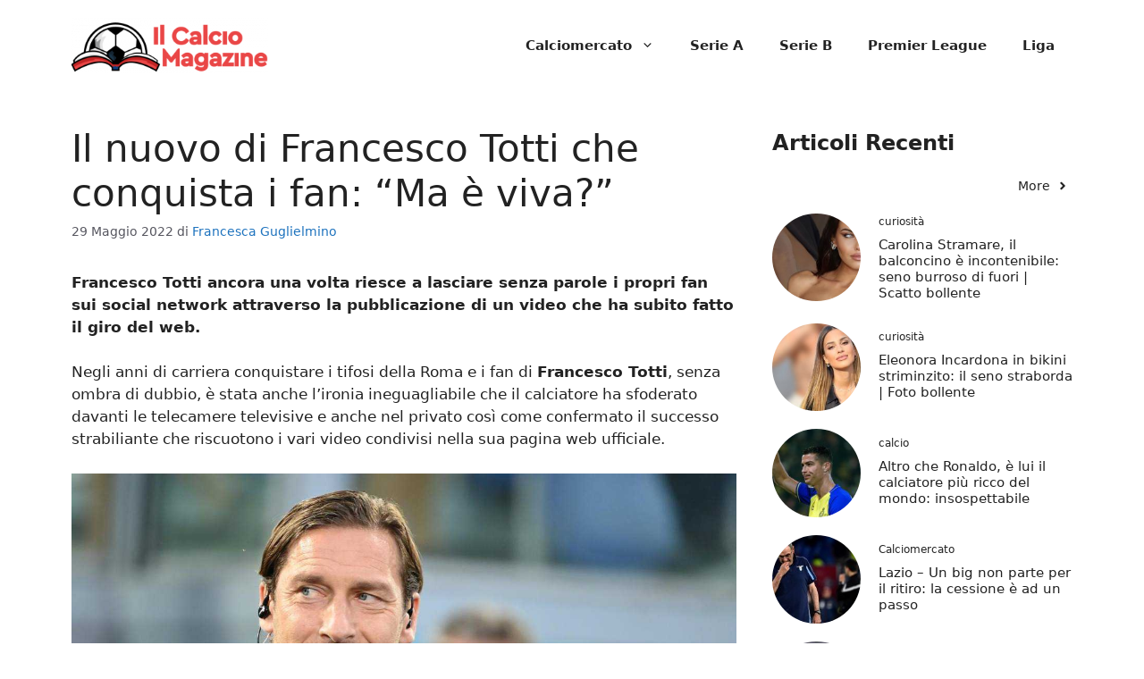

--- FILE ---
content_type: text/html; charset=UTF-8
request_url: https://www.ilcalciomagazine.it/curiosita/il-nuovo-di-francesco-totti-che-conquista-i-fan-ma-e-viva/
body_size: 11360
content:
<!DOCTYPE html><html lang="it-IT"><head><meta charset="UTF-8"> <script>function fvmuag(){if(navigator.userAgent.match(/x11.*fox\/54|oid\s4.*xus.*ome\/62|oobot|ighth|tmetr|eadles|ingdo/i))return!1;if(navigator.userAgent.match(/x11.*ome\/75\.0\.3770\.100/i)){var e=screen.width,t=screen.height;if("number"==typeof e&&"number"==typeof t&&862==t&&1367==e)return!1}return!0}</script><meta name='robots' content='index, follow, max-image-preview:large, max-snippet:-1, max-video-preview:-1' /> <script async src="https://www.googletagmanager.com/gtag/js?id=G-YVTZ76E16C"></script> <script>window.dataLayer = window.dataLayer || [];
    function gtag(){dataLayer.push(arguments);}
        gtag('js', new Date());
        gtag('config', 'G-YVTZ76E16C');</script> <meta name="viewport" content="width=device-width, initial-scale=1"><title>Il nuovo di Francesco Totti che conquista i fan: &quot;Ma è viva?&quot; - Il Calcio Magazine</title><meta name="description" content="Francesco Totti ancora una volta riesce a lasciare senza parole i propri fan sui social network attraverso la pubblicazione di un video che ha subito..." /><link rel="canonical" href="https://www.ilcalciomagazine.it/curiosita/il-nuovo-di-francesco-totti-che-conquista-i-fan-ma-e-viva/" /><meta property="og:locale" content="it_IT" /><meta property="og:type" content="article" /><meta property="og:title" content="Il nuovo di Francesco Totti che conquista i fan: &quot;Ma è viva?&quot; - Il Calcio Magazine" /><meta property="og:description" content="Francesco Totti ancora una volta riesce a lasciare senza parole i propri fan sui social network attraverso la pubblicazione di un video che ha subito..." /><meta property="og:url" content="https://www.ilcalciomagazine.it/curiosita/il-nuovo-di-francesco-totti-che-conquista-i-fan-ma-e-viva/" /><meta property="og:site_name" content="Il Calcio Magazine" /><meta property="article:published_time" content="2022-05-29T19:30:15+00:00" /><meta property="article:modified_time" content="2022-05-29T16:49:53+00:00" /><meta property="og:image" content="https://www.ilcalciomagazine.it/wp-content/uploads/2022/05/Francesco-Totti-video-è-viva-29052022-IlCalcioMagazine-2.jpg" /><meta property="og:image:width" content="1280" /><meta property="og:image:height" content="720" /><meta property="og:image:type" content="image/jpeg" /><meta name="author" content="Francesca Guglielmino" /><meta name="twitter:card" content="summary_large_image" /><meta name="twitter:label1" content="Scritto da" /><meta name="twitter:data1" content="Francesca Guglielmino" /><meta name="twitter:label2" content="Tempo di lettura stimato" /><meta name="twitter:data2" content="2 minuti" /> <script type="application/ld+json" class="yoast-schema-graph">{"@context":"https://schema.org","@graph":[{"@type":"Article","@id":"https://www.ilcalciomagazine.it/curiosita/il-nuovo-di-francesco-totti-che-conquista-i-fan-ma-e-viva/#article","isPartOf":{"@id":"https://www.ilcalciomagazine.it/curiosita/il-nuovo-di-francesco-totti-che-conquista-i-fan-ma-e-viva/"},"author":{"name":"Francesca Guglielmino","@id":"https://www.ilcalciomagazine.it/#/schema/person/34aa5bf7f99c7e07c65e5c3ce29f7806"},"headline":"Il nuovo di Francesco Totti che conquista i fan: &#8220;Ma è viva?&#8221;","datePublished":"2022-05-29T19:30:15+00:00","dateModified":"2022-05-29T16:49:53+00:00","mainEntityOfPage":{"@id":"https://www.ilcalciomagazine.it/curiosita/il-nuovo-di-francesco-totti-che-conquista-i-fan-ma-e-viva/"},"wordCount":335,"publisher":{"@id":"https://www.ilcalciomagazine.it/#organization"},"image":{"@id":"https://www.ilcalciomagazine.it/curiosita/il-nuovo-di-francesco-totti-che-conquista-i-fan-ma-e-viva/#primaryimage"},"thumbnailUrl":"https://www.ilcalciomagazine.it/wp-content/uploads/2022/05/Francesco-Totti-video-è-viva-29052022-IlCalcioMagazine-2.jpg","articleSection":["curiosità"],"inLanguage":"it-IT"},{"@type":"WebPage","@id":"https://www.ilcalciomagazine.it/curiosita/il-nuovo-di-francesco-totti-che-conquista-i-fan-ma-e-viva/","url":"https://www.ilcalciomagazine.it/curiosita/il-nuovo-di-francesco-totti-che-conquista-i-fan-ma-e-viva/","name":"Il nuovo di Francesco Totti che conquista i fan: \"Ma è viva?\" - Il Calcio Magazine","isPartOf":{"@id":"https://www.ilcalciomagazine.it/#website"},"primaryImageOfPage":{"@id":"https://www.ilcalciomagazine.it/curiosita/il-nuovo-di-francesco-totti-che-conquista-i-fan-ma-e-viva/#primaryimage"},"image":{"@id":"https://www.ilcalciomagazine.it/curiosita/il-nuovo-di-francesco-totti-che-conquista-i-fan-ma-e-viva/#primaryimage"},"thumbnailUrl":"https://www.ilcalciomagazine.it/wp-content/uploads/2022/05/Francesco-Totti-video-è-viva-29052022-IlCalcioMagazine-2.jpg","datePublished":"2022-05-29T19:30:15+00:00","dateModified":"2022-05-29T16:49:53+00:00","description":"Francesco Totti ancora una volta riesce a lasciare senza parole i propri fan sui social network attraverso la pubblicazione di un video che ha subito...","breadcrumb":{"@id":"https://www.ilcalciomagazine.it/curiosita/il-nuovo-di-francesco-totti-che-conquista-i-fan-ma-e-viva/#breadcrumb"},"inLanguage":"it-IT","potentialAction":[{"@type":"ReadAction","target":["https://www.ilcalciomagazine.it/curiosita/il-nuovo-di-francesco-totti-che-conquista-i-fan-ma-e-viva/"]}]},{"@type":"ImageObject","inLanguage":"it-IT","@id":"https://www.ilcalciomagazine.it/curiosita/il-nuovo-di-francesco-totti-che-conquista-i-fan-ma-e-viva/#primaryimage","url":"https://www.ilcalciomagazine.it/wp-content/uploads/2022/05/Francesco-Totti-video-è-viva-29052022-IlCalcioMagazine-2.jpg","contentUrl":"https://www.ilcalciomagazine.it/wp-content/uploads/2022/05/Francesco-Totti-video-è-viva-29052022-IlCalcioMagazine-2.jpg","width":1280,"height":720},{"@type":"BreadcrumbList","@id":"https://www.ilcalciomagazine.it/curiosita/il-nuovo-di-francesco-totti-che-conquista-i-fan-ma-e-viva/#breadcrumb","itemListElement":[{"@type":"ListItem","position":1,"name":"Home","item":"https://www.ilcalciomagazine.it/"},{"@type":"ListItem","position":2,"name":"Il nuovo di Francesco Totti che conquista i fan: &#8220;Ma è viva?&#8221;"}]},{"@type":"WebSite","@id":"https://www.ilcalciomagazine.it/#website","url":"https://www.ilcalciomagazine.it/","name":"Il Calcio Magazine","description":"Il sito web che parla di calcio","publisher":{"@id":"https://www.ilcalciomagazine.it/#organization"},"potentialAction":[{"@type":"SearchAction","target":{"@type":"EntryPoint","urlTemplate":"https://www.ilcalciomagazine.it/?s={search_term_string}"},"query-input":"required name=search_term_string"}],"inLanguage":"it-IT"},{"@type":"Organization","@id":"https://www.ilcalciomagazine.it/#organization","name":"IlCalcioMagazine","url":"https://www.ilcalciomagazine.it/","logo":{"@type":"ImageObject","inLanguage":"it-IT","@id":"https://www.ilcalciomagazine.it/#/schema/logo/image/","url":"http://www.ilcalciomagazine.it/wp-content/uploads/2021/11/magazine_720.png","contentUrl":"http://www.ilcalciomagazine.it/wp-content/uploads/2021/11/magazine_720.png","width":720,"height":202,"caption":"IlCalcioMagazine"},"image":{"@id":"https://www.ilcalciomagazine.it/#/schema/logo/image/"}},{"@type":"Person","@id":"https://www.ilcalciomagazine.it/#/schema/person/34aa5bf7f99c7e07c65e5c3ce29f7806","name":"Francesca Guglielmino","image":{"@type":"ImageObject","inLanguage":"it-IT","@id":"https://www.ilcalciomagazine.it/#/schema/person/image/","url":"https://secure.gravatar.com/avatar/80e280192e53f147385660c38445ba2e?s=96&d=mm&r=g","contentUrl":"https://secure.gravatar.com/avatar/80e280192e53f147385660c38445ba2e?s=96&d=mm&r=g","caption":"Francesca Guglielmino"},"url":"https://www.ilcalciomagazine.it/author/francesca-guglielmino/"}]}</script> <link rel="amphtml" href="https://www.ilcalciomagazine.it/curiosita/il-nuovo-di-francesco-totti-che-conquista-i-fan-ma-e-viva/amp/" /><meta name="generator" content="AMP for WP 1.0.92.1"/><style id='classic-theme-styles-inline-css'>/*! This file is auto-generated */ .wp-block-button__link{color:#fff;background-color:#32373c;border-radius:9999px;box-shadow:none;text-decoration:none;padding:calc(.667em + 2px) calc(1.333em + 2px);font-size:1.125em}.wp-block-file__button{background:#32373c;color:#fff;text-decoration:none}</style><style id='global-styles-inline-css'>body{--wp--preset--color--black: #000000;--wp--preset--color--cyan-bluish-gray: #abb8c3;--wp--preset--color--white: #ffffff;--wp--preset--color--pale-pink: #f78da7;--wp--preset--color--vivid-red: #cf2e2e;--wp--preset--color--luminous-vivid-orange: #ff6900;--wp--preset--color--luminous-vivid-amber: #fcb900;--wp--preset--color--light-green-cyan: #7bdcb5;--wp--preset--color--vivid-green-cyan: #00d084;--wp--preset--color--pale-cyan-blue: #8ed1fc;--wp--preset--color--vivid-cyan-blue: #0693e3;--wp--preset--color--vivid-purple: #9b51e0;--wp--preset--color--contrast: var(--contrast);--wp--preset--color--contrast-2: var(--contrast-2);--wp--preset--color--contrast-3: var(--contrast-3);--wp--preset--color--base: var(--base);--wp--preset--color--base-2: var(--base-2);--wp--preset--color--base-3: var(--base-3);--wp--preset--color--accent: var(--accent);--wp--preset--gradient--vivid-cyan-blue-to-vivid-purple: linear-gradient(135deg,rgba(6,147,227,1) 0%,rgb(155,81,224) 100%);--wp--preset--gradient--light-green-cyan-to-vivid-green-cyan: linear-gradient(135deg,rgb(122,220,180) 0%,rgb(0,208,130) 100%);--wp--preset--gradient--luminous-vivid-amber-to-luminous-vivid-orange: linear-gradient(135deg,rgba(252,185,0,1) 0%,rgba(255,105,0,1) 100%);--wp--preset--gradient--luminous-vivid-orange-to-vivid-red: linear-gradient(135deg,rgba(255,105,0,1) 0%,rgb(207,46,46) 100%);--wp--preset--gradient--very-light-gray-to-cyan-bluish-gray: linear-gradient(135deg,rgb(238,238,238) 0%,rgb(169,184,195) 100%);--wp--preset--gradient--cool-to-warm-spectrum: linear-gradient(135deg,rgb(74,234,220) 0%,rgb(151,120,209) 20%,rgb(207,42,186) 40%,rgb(238,44,130) 60%,rgb(251,105,98) 80%,rgb(254,248,76) 100%);--wp--preset--gradient--blush-light-purple: linear-gradient(135deg,rgb(255,206,236) 0%,rgb(152,150,240) 100%);--wp--preset--gradient--blush-bordeaux: linear-gradient(135deg,rgb(254,205,165) 0%,rgb(254,45,45) 50%,rgb(107,0,62) 100%);--wp--preset--gradient--luminous-dusk: linear-gradient(135deg,rgb(255,203,112) 0%,rgb(199,81,192) 50%,rgb(65,88,208) 100%);--wp--preset--gradient--pale-ocean: linear-gradient(135deg,rgb(255,245,203) 0%,rgb(182,227,212) 50%,rgb(51,167,181) 100%);--wp--preset--gradient--electric-grass: linear-gradient(135deg,rgb(202,248,128) 0%,rgb(113,206,126) 100%);--wp--preset--gradient--midnight: linear-gradient(135deg,rgb(2,3,129) 0%,rgb(40,116,252) 100%);--wp--preset--font-size--small: 13px;--wp--preset--font-size--medium: 20px;--wp--preset--font-size--large: 36px;--wp--preset--font-size--x-large: 42px;--wp--preset--spacing--20: 0.44rem;--wp--preset--spacing--30: 0.67rem;--wp--preset--spacing--40: 1rem;--wp--preset--spacing--50: 1.5rem;--wp--preset--spacing--60: 2.25rem;--wp--preset--spacing--70: 3.38rem;--wp--preset--spacing--80: 5.06rem;--wp--preset--shadow--natural: 6px 6px 9px rgba(0, 0, 0, 0.2);--wp--preset--shadow--deep: 12px 12px 50px rgba(0, 0, 0, 0.4);--wp--preset--shadow--sharp: 6px 6px 0px rgba(0, 0, 0, 0.2);--wp--preset--shadow--outlined: 6px 6px 0px -3px rgba(255, 255, 255, 1), 6px 6px rgba(0, 0, 0, 1);--wp--preset--shadow--crisp: 6px 6px 0px rgba(0, 0, 0, 1);}:where(.is-layout-flex){gap: 0.5em;}:where(.is-layout-grid){gap: 0.5em;}body .is-layout-flow > .alignleft{float: left;margin-inline-start: 0;margin-inline-end: 2em;}body .is-layout-flow > .alignright{float: right;margin-inline-start: 2em;margin-inline-end: 0;}body .is-layout-flow > .aligncenter{margin-left: auto !important;margin-right: auto !important;}body .is-layout-constrained > .alignleft{float: left;margin-inline-start: 0;margin-inline-end: 2em;}body .is-layout-constrained > .alignright{float: right;margin-inline-start: 2em;margin-inline-end: 0;}body .is-layout-constrained > .aligncenter{margin-left: auto !important;margin-right: auto !important;}body .is-layout-constrained > :where(:not(.alignleft):not(.alignright):not(.alignfull)){max-width: var(--wp--style--global--content-size);margin-left: auto !important;margin-right: auto !important;}body .is-layout-constrained > .alignwide{max-width: var(--wp--style--global--wide-size);}body .is-layout-flex{display: flex;}body .is-layout-flex{flex-wrap: wrap;align-items: center;}body .is-layout-flex > *{margin: 0;}body .is-layout-grid{display: grid;}body .is-layout-grid > *{margin: 0;}:where(.wp-block-columns.is-layout-flex){gap: 2em;}:where(.wp-block-columns.is-layout-grid){gap: 2em;}:where(.wp-block-post-template.is-layout-flex){gap: 1.25em;}:where(.wp-block-post-template.is-layout-grid){gap: 1.25em;}.has-black-color{color: var(--wp--preset--color--black) !important;}.has-cyan-bluish-gray-color{color: var(--wp--preset--color--cyan-bluish-gray) !important;}.has-white-color{color: var(--wp--preset--color--white) !important;}.has-pale-pink-color{color: var(--wp--preset--color--pale-pink) !important;}.has-vivid-red-color{color: var(--wp--preset--color--vivid-red) !important;}.has-luminous-vivid-orange-color{color: var(--wp--preset--color--luminous-vivid-orange) !important;}.has-luminous-vivid-amber-color{color: var(--wp--preset--color--luminous-vivid-amber) !important;}.has-light-green-cyan-color{color: var(--wp--preset--color--light-green-cyan) !important;}.has-vivid-green-cyan-color{color: var(--wp--preset--color--vivid-green-cyan) !important;}.has-pale-cyan-blue-color{color: var(--wp--preset--color--pale-cyan-blue) !important;}.has-vivid-cyan-blue-color{color: var(--wp--preset--color--vivid-cyan-blue) !important;}.has-vivid-purple-color{color: var(--wp--preset--color--vivid-purple) !important;}.has-black-background-color{background-color: var(--wp--preset--color--black) !important;}.has-cyan-bluish-gray-background-color{background-color: var(--wp--preset--color--cyan-bluish-gray) !important;}.has-white-background-color{background-color: var(--wp--preset--color--white) !important;}.has-pale-pink-background-color{background-color: var(--wp--preset--color--pale-pink) !important;}.has-vivid-red-background-color{background-color: var(--wp--preset--color--vivid-red) !important;}.has-luminous-vivid-orange-background-color{background-color: var(--wp--preset--color--luminous-vivid-orange) !important;}.has-luminous-vivid-amber-background-color{background-color: var(--wp--preset--color--luminous-vivid-amber) !important;}.has-light-green-cyan-background-color{background-color: var(--wp--preset--color--light-green-cyan) !important;}.has-vivid-green-cyan-background-color{background-color: var(--wp--preset--color--vivid-green-cyan) !important;}.has-pale-cyan-blue-background-color{background-color: var(--wp--preset--color--pale-cyan-blue) !important;}.has-vivid-cyan-blue-background-color{background-color: var(--wp--preset--color--vivid-cyan-blue) !important;}.has-vivid-purple-background-color{background-color: var(--wp--preset--color--vivid-purple) !important;}.has-black-border-color{border-color: var(--wp--preset--color--black) !important;}.has-cyan-bluish-gray-border-color{border-color: var(--wp--preset--color--cyan-bluish-gray) !important;}.has-white-border-color{border-color: var(--wp--preset--color--white) !important;}.has-pale-pink-border-color{border-color: var(--wp--preset--color--pale-pink) !important;}.has-vivid-red-border-color{border-color: var(--wp--preset--color--vivid-red) !important;}.has-luminous-vivid-orange-border-color{border-color: var(--wp--preset--color--luminous-vivid-orange) !important;}.has-luminous-vivid-amber-border-color{border-color: var(--wp--preset--color--luminous-vivid-amber) !important;}.has-light-green-cyan-border-color{border-color: var(--wp--preset--color--light-green-cyan) !important;}.has-vivid-green-cyan-border-color{border-color: var(--wp--preset--color--vivid-green-cyan) !important;}.has-pale-cyan-blue-border-color{border-color: var(--wp--preset--color--pale-cyan-blue) !important;}.has-vivid-cyan-blue-border-color{border-color: var(--wp--preset--color--vivid-cyan-blue) !important;}.has-vivid-purple-border-color{border-color: var(--wp--preset--color--vivid-purple) !important;}.has-vivid-cyan-blue-to-vivid-purple-gradient-background{background: var(--wp--preset--gradient--vivid-cyan-blue-to-vivid-purple) !important;}.has-light-green-cyan-to-vivid-green-cyan-gradient-background{background: var(--wp--preset--gradient--light-green-cyan-to-vivid-green-cyan) !important;}.has-luminous-vivid-amber-to-luminous-vivid-orange-gradient-background{background: var(--wp--preset--gradient--luminous-vivid-amber-to-luminous-vivid-orange) !important;}.has-luminous-vivid-orange-to-vivid-red-gradient-background{background: var(--wp--preset--gradient--luminous-vivid-orange-to-vivid-red) !important;}.has-very-light-gray-to-cyan-bluish-gray-gradient-background{background: var(--wp--preset--gradient--very-light-gray-to-cyan-bluish-gray) !important;}.has-cool-to-warm-spectrum-gradient-background{background: var(--wp--preset--gradient--cool-to-warm-spectrum) !important;}.has-blush-light-purple-gradient-background{background: var(--wp--preset--gradient--blush-light-purple) !important;}.has-blush-bordeaux-gradient-background{background: var(--wp--preset--gradient--blush-bordeaux) !important;}.has-luminous-dusk-gradient-background{background: var(--wp--preset--gradient--luminous-dusk) !important;}.has-pale-ocean-gradient-background{background: var(--wp--preset--gradient--pale-ocean) !important;}.has-electric-grass-gradient-background{background: var(--wp--preset--gradient--electric-grass) !important;}.has-midnight-gradient-background{background: var(--wp--preset--gradient--midnight) !important;}.has-small-font-size{font-size: var(--wp--preset--font-size--small) !important;}.has-medium-font-size{font-size: var(--wp--preset--font-size--medium) !important;}.has-large-font-size{font-size: var(--wp--preset--font-size--large) !important;}.has-x-large-font-size{font-size: var(--wp--preset--font-size--x-large) !important;} .wp-block-navigation a:where(:not(.wp-element-button)){color: inherit;} :where(.wp-block-post-template.is-layout-flex){gap: 1.25em;}:where(.wp-block-post-template.is-layout-grid){gap: 1.25em;} :where(.wp-block-columns.is-layout-flex){gap: 2em;}:where(.wp-block-columns.is-layout-grid){gap: 2em;} .wp-block-pullquote{font-size: 1.5em;line-height: 1.6;}</style><style id='generateblocks-inline-css'>.gb-container .wp-block-image img{vertical-align:middle;}.gb-container .gb-shape{position:absolute;overflow:hidden;pointer-events:none;line-height:0;}.gb-container .gb-shape svg{fill:currentColor;}.gb-container.gb-tabs__item:not(.gb-tabs__item-open){display:none;}.gb-container-d0a86651{color:var(--contrast);}.gb-container-d0a86651 > .gb-inside-container{max-width:1200px;margin-left:auto;margin-right:auto;}.gb-container-d0a86651 a{color:var(--contrast);}.gb-container-d0a86651 a:hover{color:var(--contrast);}.gb-grid-wrapper > .gb-grid-column-d0a86651 > .gb-container{display:flex;flex-direction:column;height:100%;}.gb-grid-wrapper > .gb-grid-column-847a4203{width:100%;}.gb-grid-wrapper > .gb-grid-column-847a4203 > .gb-container{display:flex;flex-direction:column;height:100%;}.gb-container-bcbc46ac{text-align:center;border-top:3px solid var(--accent-2);}.gb-grid-wrapper > .gb-grid-column-bcbc46ac{width:60%;flex-basis:calc(100% - 75px);}.gb-grid-wrapper > .gb-grid-column-bcbc46ac > .gb-container{display:flex;flex-direction:column;height:100%;}.gb-grid-wrapper > .gb-grid-column-4fc67d38{width:20%;flex-basis:75px;}.gb-grid-wrapper > .gb-grid-column-4fc67d38 > .gb-container{display:flex;flex-direction:column;height:100%;}.gb-grid-wrapper > .gb-grid-column-03919c55{width:100%;}.gb-grid-wrapper > .gb-grid-column-03919c55 > .gb-container{display:flex;flex-direction:column;height:100%;}.gb-grid-wrapper > .gb-grid-column-3ff058ae{width:33.33%;}.gb-grid-wrapper > .gb-grid-column-3ff058ae > .gb-container{display:flex;flex-direction:column;height:100%;}.gb-grid-wrapper > .gb-grid-column-c551a107{width:66.66%;}.gb-grid-wrapper > .gb-grid-column-c551a107 > .gb-container{justify-content:center;display:flex;flex-direction:column;height:100%;}.gb-grid-wrapper{display:flex;flex-wrap:wrap;}.gb-grid-column{box-sizing:border-box;}.gb-grid-wrapper .wp-block-image{margin-bottom:0;}.gb-grid-wrapper-e588d128{align-items:center;margin-left:-10px;}.gb-grid-wrapper-e588d128 > .gb-grid-column{padding-left:10px;padding-bottom:20px;}.gb-grid-wrapper-b3929361 > .gb-grid-column{padding-bottom:10px;}.gb-grid-wrapper-d1e7a423{margin-left:-20px;}.gb-grid-wrapper-d1e7a423 > .gb-grid-column{padding-left:20px;padding-bottom:10px;}.gb-icon svg{fill:currentColor;}.gb-highlight{background:none;color:unset;}h6.gb-headline-14dcdb64{font-size:12px;margin-bottom:8px;}h3.gb-headline-040f2ffe{font-size:15px;margin-bottom:5px;}.gb-button-wrapper{display:flex;flex-wrap:wrap;align-items:flex-start;justify-content:flex-start;clear:both;}.gb-button-wrapper-c617e1fe{justify-content:center;}.gb-button{text-decoration:none;}.gb-icon svg{fill:currentColor;}.gb-accordion__item:not(.gb-accordion__item-open) > .gb-button .gb-accordion__icon-open{display:none;}.gb-accordion__item.gb-accordion__item-open > .gb-button .gb-accordion__icon{display:none;}.gb-button-wrapper a.gb-button-3a4a7e95{display:inline-flex;align-items:center;justify-content:center;font-size:14px;text-align:center;color:var(--accent-2);}.gb-button-wrapper a.gb-button-3a4a7e95:hover, .gb-button-wrapper a.gb-button-3a4a7e95:active, .gb-button-wrapper a.gb-button-3a4a7e95:focus{color:var(--contrast);}.gb-button-wrapper a.gb-button-3a4a7e95 .gb-icon{line-height:0;padding-left:0.5em;}.gb-button-wrapper a.gb-button-3a4a7e95 .gb-icon svg{width:1em;height:1em;}.gb-block-image img{vertical-align:middle;}.gb-image-95849c3e{border-radius:50%;object-fit:cover;}@media (min-width: 1025px) {.gb-grid-wrapper > div.gb-grid-column-847a4203{padding-bottom:0;}}@media (max-width: 1024px) {.gb-grid-wrapper-b3929361{margin-left:-20px;}.gb-grid-wrapper-b3929361 > .gb-grid-column{padding-left:20px;}}@media (max-width: 767px) {.gb-container-d0a86651{text-align:center;}.gb-container-d0a86651 > .gb-inside-container{padding-top:40px;}.gb-grid-wrapper > .gb-grid-column-847a4203{width:100%;}.gb-grid-wrapper > div.gb-grid-column-847a4203{padding-bottom:0;}.gb-grid-wrapper > .gb-grid-column-bcbc46ac{width:100%;}.gb-grid-wrapper > .gb-grid-column-4fc67d38{width:100%;}.gb-container-3ff058ae{text-align:center;}.gb-grid-wrapper > .gb-grid-column-3ff058ae{width:50%;}.gb-container-c551a107{text-align:left;}.gb-grid-wrapper > .gb-grid-column-c551a107{width:50%;}h4.gb-headline-9e06b5e3{text-align:left;}h6.gb-headline-14dcdb64{text-align:left;}h3.gb-headline-040f2ffe{text-align:left;}}.gb-container-link{position:absolute;top:0;right:0;bottom:0;left:0;z-index:99;}a.gb-container{display: block;}</style><link rel='stylesheet' id='fvm-header-0-css' href='https://www.ilcalciomagazine.it/wp-content/uploads/cache/fvm/1713970964/out/header-118529ce8b098da01fd4bfffe20079d5ca6168e0.min.css' media='all' /><link rel="https://api.w.org/" href="https://www.ilcalciomagazine.it/wp-json/" /><link rel="alternate" type="application/json" href="https://www.ilcalciomagazine.it/wp-json/wp/v2/posts/9158" /><link rel="alternate" type="application/json+oembed" href="https://www.ilcalciomagazine.it/wp-json/oembed/1.0/embed?url=https%3A%2F%2Fwww.ilcalciomagazine.it%2Fcuriosita%2Fil-nuovo-di-francesco-totti-che-conquista-i-fan-ma-e-viva%2F" /><link rel="alternate" type="text/xml+oembed" href="https://www.ilcalciomagazine.it/wp-json/oembed/1.0/embed?url=https%3A%2F%2Fwww.ilcalciomagazine.it%2Fcuriosita%2Fil-nuovo-di-francesco-totti-che-conquista-i-fan-ma-e-viva%2F&#038;format=xml" /> <script>var dadasuite365WebPushData = {"site":"www.ilcalciomagazine.it","site_url":"https:\/\/www.ilcalciomagazine.it","vapid_key":"BIjA3Tzri3d79zu6B0CD1w--1MtzXCnJfKcUd_BSRHcmZYFYElKF2dHHgJV8iliRutFHH19hZicz4PQepciGKyQ","dadasuite_365_webpush_api":"https:\/\/sensor01.gopush.it\/api\/push"}</script><script src="https://www.ilcalciomagazine.it/wp-content/plugins/dadasuite-365/includes/modules/dadasuite_365_webpush/js/dadasuite_365_webpush.min.js"></script><style type="text/css">.broken_link, a.broken_link { text-decoration: line-through; }</style></head><body class="post-template-default single single-post postid-9158 single-format-standard wp-custom-logo wp-embed-responsive post-image-above-header post-image-aligned-center right-sidebar nav-float-right one-container header-aligned-left dropdown-hover" itemtype="https://schema.org/Blog" itemscope> <a class="screen-reader-text skip-link" href="#content" title="Vai al contenuto">Vai al contenuto</a> <header class="site-header has-inline-mobile-toggle" id="masthead" aria-label="Sito"  itemtype="https://schema.org/WPHeader" itemscope><div class="inside-header grid-container"><div class="site-logo"> <a href="https://www.ilcalciomagazine.it/" rel="home"> <img  class="header-image is-logo-image" alt="Il Calcio Magazine" src="https://www.ilcalciomagazine.it/wp-content/uploads/2024/01/cropped-magazine_720-300x84-1.png" width="300" height="84" /> </a></div> <nav class="main-navigation mobile-menu-control-wrapper" id="mobile-menu-control-wrapper" aria-label="Attiva/Disattiva dispositivi mobili"><div class="menu-bar-items"></div> <button data-nav="site-navigation" class="menu-toggle" aria-controls="primary-menu" aria-expanded="false"> <span class="gp-icon icon-menu-bars"><svg viewBox="0 0 512 512" aria-hidden="true" xmlns="http://www.w3.org/2000/svg" width="1em" height="1em"><path d="M0 96c0-13.255 10.745-24 24-24h464c13.255 0 24 10.745 24 24s-10.745 24-24 24H24c-13.255 0-24-10.745-24-24zm0 160c0-13.255 10.745-24 24-24h464c13.255 0 24 10.745 24 24s-10.745 24-24 24H24c-13.255 0-24-10.745-24-24zm0 160c0-13.255 10.745-24 24-24h464c13.255 0 24 10.745 24 24s-10.745 24-24 24H24c-13.255 0-24-10.745-24-24z" /></svg><svg viewBox="0 0 512 512" aria-hidden="true" xmlns="http://www.w3.org/2000/svg" width="1em" height="1em"><path d="M71.029 71.029c9.373-9.372 24.569-9.372 33.942 0L256 222.059l151.029-151.03c9.373-9.372 24.569-9.372 33.942 0 9.372 9.373 9.372 24.569 0 33.942L289.941 256l151.03 151.029c9.372 9.373 9.372 24.569 0 33.942-9.373 9.372-24.569 9.372-33.942 0L256 289.941l-151.029 151.03c-9.373 9.372-24.569 9.372-33.942 0-9.372-9.373-9.372-24.569 0-33.942L222.059 256 71.029 104.971c-9.372-9.373-9.372-24.569 0-33.942z" /></svg></span><span class="screen-reader-text">Menu</span> </button> </nav> <nav class="main-navigation has-menu-bar-items sub-menu-right" id="site-navigation" aria-label="Principale"  itemtype="https://schema.org/SiteNavigationElement" itemscope><div class="inside-navigation grid-container"> <button class="menu-toggle" aria-controls="primary-menu" aria-expanded="false"> <span class="gp-icon icon-menu-bars"><svg viewBox="0 0 512 512" aria-hidden="true" xmlns="http://www.w3.org/2000/svg" width="1em" height="1em"><path d="M0 96c0-13.255 10.745-24 24-24h464c13.255 0 24 10.745 24 24s-10.745 24-24 24H24c-13.255 0-24-10.745-24-24zm0 160c0-13.255 10.745-24 24-24h464c13.255 0 24 10.745 24 24s-10.745 24-24 24H24c-13.255 0-24-10.745-24-24zm0 160c0-13.255 10.745-24 24-24h464c13.255 0 24 10.745 24 24s-10.745 24-24 24H24c-13.255 0-24-10.745-24-24z" /></svg><svg viewBox="0 0 512 512" aria-hidden="true" xmlns="http://www.w3.org/2000/svg" width="1em" height="1em"><path d="M71.029 71.029c9.373-9.372 24.569-9.372 33.942 0L256 222.059l151.029-151.03c9.373-9.372 24.569-9.372 33.942 0 9.372 9.373 9.372 24.569 0 33.942L289.941 256l151.03 151.029c9.372 9.373 9.372 24.569 0 33.942-9.373 9.372-24.569 9.372-33.942 0L256 289.941l-151.029 151.03c-9.373 9.372-24.569 9.372-33.942 0-9.372-9.373-9.372-24.569 0-33.942L222.059 256 71.029 104.971c-9.372-9.373-9.372-24.569 0-33.942z" /></svg></span><span class="mobile-menu">Menu</span> </button><div id="primary-menu" class="main-nav"><ul id="menu-principale" class=" menu sf-menu"><li id="menu-item-67" class="menu-item menu-item-type-taxonomy menu-item-object-category menu-item-has-children menu-item-67"><a href="https://www.ilcalciomagazine.it/calciomercato/">Calciomercato<span role="presentation" class="dropdown-menu-toggle"><span class="gp-icon icon-arrow"><svg viewBox="0 0 330 512" aria-hidden="true" xmlns="http://www.w3.org/2000/svg" width="1em" height="1em"><path d="M305.913 197.085c0 2.266-1.133 4.815-2.833 6.514L171.087 335.593c-1.7 1.7-4.249 2.832-6.515 2.832s-4.815-1.133-6.515-2.832L26.064 203.599c-1.7-1.7-2.832-4.248-2.832-6.514s1.132-4.816 2.832-6.515l14.162-14.163c1.7-1.699 3.966-2.832 6.515-2.832 2.266 0 4.815 1.133 6.515 2.832l111.316 111.317 111.316-111.317c1.7-1.699 4.249-2.832 6.515-2.832s4.815 1.133 6.515 2.832l14.162 14.163c1.7 1.7 2.833 4.249 2.833 6.515z" /></svg></span></span></a><ul class="sub-menu"><li id="menu-item-68" class="menu-item menu-item-type-taxonomy menu-item-object-category menu-item-68"><a href="https://www.ilcalciomagazine.it/calciomercato/2019-sessione-invernale/">2019 sessione invernale</a></li></ul></li><li id="menu-item-35" class="menu-item menu-item-type-taxonomy menu-item-object-category menu-item-35"><a href="https://www.ilcalciomagazine.it/serie-a/">Serie A</a></li><li id="menu-item-69" class="menu-item menu-item-type-taxonomy menu-item-object-category menu-item-69"><a href="https://www.ilcalciomagazine.it/serie-b/">Serie B</a></li><li id="menu-item-70" class="menu-item menu-item-type-taxonomy menu-item-object-category menu-item-70"><a href="https://www.ilcalciomagazine.it/premier-league/">Premier League</a></li><li id="menu-item-84" class="menu-item menu-item-type-taxonomy menu-item-object-category menu-item-84"><a href="https://www.ilcalciomagazine.it/liga/">Liga</a></li></ul></div><div class="menu-bar-items"></div></div> </nav></div> </header><div class="site grid-container container hfeed" id="page"><div class="site-content" id="content"><div class="content-area" id="primary"> <main class="site-main" id="main"> <article id="post-9158" class="post-9158 post type-post status-publish format-standard has-post-thumbnail hentry category-curiosita" itemtype="https://schema.org/CreativeWork" itemscope><div class="inside-article"> <header class="entry-header" aria-label="Contenuto"><h1 class="entry-title" itemprop="headline">Il nuovo di Francesco Totti che conquista i fan: &#8220;Ma è viva?&#8221;</h1><div class="entry-meta"> <span class="posted-on"><time class="entry-date published" datetime="2022-05-29T21:30:15+02:00" itemprop="datePublished">29 Maggio 2022</time></span> <span class="byline">di <span class="author vcard" itemprop="author" itemtype="https://schema.org/Person" itemscope><a class="url fn n" href="https://www.ilcalciomagazine.it/author/francesca-guglielmino/" title="Visualizza tutti gli articoli di Francesca Guglielmino" rel="author" itemprop="url"><span class="author-name" itemprop="name">Francesca Guglielmino</span></a></span></span></div> </header><div class="entry-content" itemprop="text"><div class='code-block code-block-1' style='margin: 8px auto; text-align: center; display: block; clear: both;'><div class="nm-ad" id="IlCalcioMagazine_A" data-slot="ca-pub-4894676716775870-tag/IlCalcioMagazine_A" data-mp="NW_ARTICLE" data-dm="300x250,336x280" style="text-align: center;"></div></div><p><strong>Francesco Totti ancora una volta riesce a lasciare senza parole i propri fan sui social network attraverso la pubblicazione di un video che ha subito fatto il giro del web.</strong></p><p>Negli anni di carriera conquistare i tifosi della Roma e i fan di <strong>Francesco Totti</strong>, senza ombra di dubbio, è stata anche l&#8217;ironia ineguagliabile che il calciatore ha sfoderato davanti le telecamere televisive e anche nel privato così come confermato il successo strabiliante che riscuotono i vari video condivisi nella sua pagina web ufficiale.</p><div class='code-block code-block-2' style='margin: 8px auto; text-align: center; display: block; clear: both;'><div class="nm-ad" id="IlCalcioMagazine_B" data-slot="ca-pub-4894676716775870-tag/IlCalcioMagazine_B" data-mp="NW_ARTICLE" data-dm="300x250,336x280" style="text-align: center;"></div></div><p><img fetchpriority="high" decoding="async" class="aligncenter size-full wp-image-9168" src="https://www.ilcalciomagazine.it/wp-content/uploads/2022/05/Francesco-Totti-video-è-viva-29052022-IlCalcioMagazine-2.jpg" alt="" width="1280" height="720" srcset="https://www.ilcalciomagazine.it/wp-content/uploads/2022/05/Francesco-Totti-video-è-viva-29052022-IlCalcioMagazine-2.jpg 1280w, https://www.ilcalciomagazine.it/wp-content/uploads/2022/05/Francesco-Totti-video-è-viva-29052022-IlCalcioMagazine-2-300x169.jpg 300w, https://www.ilcalciomagazine.it/wp-content/uploads/2022/05/Francesco-Totti-video-è-viva-29052022-IlCalcioMagazine-2-1024x576.jpg 1024w, https://www.ilcalciomagazine.it/wp-content/uploads/2022/05/Francesco-Totti-video-è-viva-29052022-IlCalcioMagazine-2-768x432.jpg 768w" sizes="(max-width: 1280px) 100vw, 1280px" /></p><p>In queste ore, infatti, a far discutere il web troviamo la condivisione di un video che ritrae l&#8217;ex capitano della Roma nel bel mezzo di uno sketch realizzato in un noto ristorante.</p><div class='code-block code-block-4' style='margin: 8px auto; text-align: center; display: block; clear: both;'><div id='inRead'></div></div><h2>Francesco Totti sbarca sui social con un nuovo video</h2><p>Ebbene sì, impossibile negare come nel corso degli anni l&#8217;attività social la messa in atto da <a href="https://www.ilcalciomagazine.it/calciomercato/atalanta-gasperini-scenario-inaspettato/" target="_blank" rel="noopener noreferrer"><strong>Francesco Totti</strong> </a>gli abbia permesso di riscuotere ancora più successo tra i fan sempre curiosi di vedere all&#8217;opera all&#8217;ex calciatore con nuovi progetti o anche momenti di vita quotidiana.</p><p>Infatti, nel corso delle ultime ore a tenere banco nel mondo del web troviamo un video realizzato a Tirana, condiviso anche da <strong>La Gazzetta dello Sport</strong>, durante una pausa pranzo davvero molto, molto, molto particolare soprattutto in relazione al menu che è l&#8217;ex calciatore avrebbe scelto per sé stesso.</p><h3>“Ma è ancora viva?”</h3><p>È stata questa la frase esclamata con grande sorpresa da parte di <strong>Francesco Totti</strong> durante la presentazione dello chef in merito al pranzo che l&#8217;ex calciatore avrebbe dovuto degustare da lì a breve.</p><p><img decoding="async" class="aligncenter size-full wp-image-9169" src="https://www.ilcalciomagazine.it/wp-content/uploads/2022/05/Francesco-Totti-video-è-viva-29052022-IlCalcioMagazine.jpg" alt="" width="740" height="450" srcset="https://www.ilcalciomagazine.it/wp-content/uploads/2022/05/Francesco-Totti-video-è-viva-29052022-IlCalcioMagazine.jpg 740w, https://www.ilcalciomagazine.it/wp-content/uploads/2022/05/Francesco-Totti-video-è-viva-29052022-IlCalcioMagazine-300x182.jpg 300w" sizes="(max-width: 740px) 100vw, 740px" /></p><p>A lasciare visibilmente senza parole l&#8217;<a href="https://www.ilcalciomagazine.it/calcio/roma-mourinho-conference-league-feyenoord-tirana/" target="_blank" rel="noopener noreferrer"><strong>ex capitano della Roma</strong></a> e stata un&#8217;aragosta presentata a Francesco Totti prima di procedere alla cottura, momento durante il quale lo chef ha voluto spiegare all&#8217;atleta le modalità di cottura della pietanza in questione. Un piccolo sketch che ha lasciato senza parole i fan dell&#8217;ex capitano della Roma visibilmente colpito, e in parte anche leggermente preoccupato da ciò che da lì a breve sarebbe successo all&#8217;aragosta.</p><div class='code-block code-block-3' style='margin: 8px auto; text-align: center; display: block; clear: both;'><div class="nm-ad" id="IlCalcioMagazine_C" data-slot="ca-pub-4894676716775870-tag/IlCalcioMagazine_C" data-mp="NW_ARTICLE" data-dm="300x250,336x280" style="text-align: center;"></div><div id="M823190ScriptRootC1345478"></div><div id="nat_61e9ae3c3c29de3e5b3295f7"></div></div></div><footer class="entry-meta" aria-label="Contenuto dei meta"> <span class="cat-links"><span class="gp-icon icon-categories"><svg viewBox="0 0 512 512" aria-hidden="true" xmlns="http://www.w3.org/2000/svg" width="1em" height="1em"><path d="M0 112c0-26.51 21.49-48 48-48h110.014a48 48 0 0143.592 27.907l12.349 26.791A16 16 0 00228.486 128H464c26.51 0 48 21.49 48 48v224c0 26.51-21.49 48-48 48H48c-26.51 0-48-21.49-48-48V112z" /></svg></span><span class="screen-reader-text">Categorie </span><a href="https://www.ilcalciomagazine.it/curiosita/" rel="category tag">curiosità</a></span> <nav id="nav-below" class="post-navigation" aria-label="Articoli"><div class="nav-previous"><span class="gp-icon icon-arrow-left"><svg viewBox="0 0 192 512" aria-hidden="true" xmlns="http://www.w3.org/2000/svg" width="1em" height="1em" fill-rule="evenodd" clip-rule="evenodd" stroke-linejoin="round" stroke-miterlimit="1.414"><path d="M178.425 138.212c0 2.265-1.133 4.813-2.832 6.512L64.276 256.001l111.317 111.277c1.7 1.7 2.832 4.247 2.832 6.513 0 2.265-1.133 4.813-2.832 6.512L161.43 394.46c-1.7 1.7-4.249 2.832-6.514 2.832-2.266 0-4.816-1.133-6.515-2.832L16.407 262.514c-1.699-1.7-2.832-4.248-2.832-6.513 0-2.265 1.133-4.813 2.832-6.512l131.994-131.947c1.7-1.699 4.249-2.831 6.515-2.831 2.265 0 4.815 1.132 6.514 2.831l14.163 14.157c1.7 1.7 2.832 3.965 2.832 6.513z" fill-rule="nonzero" /></svg></span><span class="prev"><a href="https://www.ilcalciomagazine.it/curiosita/wanda-nara-che-balconcino-enorme-tutte-al-vento-che-meraviglia-per-gli-occhi/" rel="prev">Wanda Nara, che balconcino enorme: tutte al vento | Che meraviglia per gli occhi</a></span></div><div class="nav-next"><span class="gp-icon icon-arrow-right"><svg viewBox="0 0 192 512" aria-hidden="true" xmlns="http://www.w3.org/2000/svg" width="1em" height="1em" fill-rule="evenodd" clip-rule="evenodd" stroke-linejoin="round" stroke-miterlimit="1.414"><path d="M178.425 256.001c0 2.266-1.133 4.815-2.832 6.515L43.599 394.509c-1.7 1.7-4.248 2.833-6.514 2.833s-4.816-1.133-6.515-2.833l-14.163-14.162c-1.699-1.7-2.832-3.966-2.832-6.515 0-2.266 1.133-4.815 2.832-6.515l111.317-111.316L16.407 144.685c-1.699-1.7-2.832-4.249-2.832-6.515s1.133-4.815 2.832-6.515l14.163-14.162c1.7-1.7 4.249-2.833 6.515-2.833s4.815 1.133 6.514 2.833l131.994 131.993c1.7 1.7 2.832 4.249 2.832 6.515z" fill-rule="nonzero" /></svg></span><span class="next"><a href="https://www.ilcalciomagazine.it/calcio/shock-nel-mondo-del-calcio-il-presidente-abbandona-tutto-coinvolto-anche-il-sindaco-della-citta/" rel="next">Shock nel mondo del calcio, il presidente abbandona tutto: coinvolto anche il sindaco della città</a></span></div> </nav> </footer></div> </article> </main></div><div class="widget-area sidebar is-right-sidebar" id="right-sidebar"><div class="inside-right-sidebar"><div class="gb-container gb-container-d0a86651 sticky-container"><div class="gb-inside-container"><div class="gb-grid-wrapper gb-grid-wrapper-e588d128"><div class="gb-grid-column gb-grid-column-847a4203"><div class="gb-container gb-container-847a4203"><div class="gb-inside-container"><h4 class="gb-headline gb-headline-9e06b5e3 gb-headline-text"><strong>Articoli Recenti</strong></h4></div></div></div><div class="gb-grid-column gb-grid-column-bcbc46ac"><div class="gb-container gb-container-bcbc46ac"><div class="gb-inside-container"></div></div></div><div class="gb-grid-column gb-grid-column-4fc67d38"><div class="gb-container gb-container-4fc67d38"><div class="gb-inside-container"><div class="gb-button-wrapper gb-button-wrapper-c617e1fe"><a class="gb-button gb-button-3a4a7e95" href="#"><span class="gb-button-text">More</span><span class="gb-icon"><svg aria-hidden="true" role="img" height="1em" width="1em" viewBox="0 0 256 512" xmlns="http://www.w3.org/2000/svg"><path fill="currentColor" d="M224.3 273l-136 136c-9.4 9.4-24.6 9.4-33.9 0l-22.6-22.6c-9.4-9.4-9.4-24.6 0-33.9l96.4-96.4-96.4-96.4c-9.4-9.4-9.4-24.6 0-33.9L54.3 103c9.4-9.4 24.6-9.4 33.9 0l136 136c9.5 9.4 9.5 24.6.1 34z"></path></svg></span></a></div></div></div></div></div><div class="gb-grid-wrapper gb-grid-wrapper-b3929361 gb-query-loop-wrapper"><div class="gb-grid-column gb-grid-column-03919c55 gb-query-loop-item post-11617 post type-post status-publish format-standard has-post-thumbnail hentry category-curiosita"><div class="gb-container gb-container-03919c55"><div class="gb-inside-container"><div class="gb-grid-wrapper gb-grid-wrapper-d1e7a423"><div class="gb-grid-column gb-grid-column-3ff058ae"><div class="gb-container gb-container-3ff058ae"><div class="gb-inside-container"> <figure class="gb-block-image gb-block-image-95849c3e"><a href="https://www.ilcalciomagazine.it/curiosita/carolina-stramare-il-balconcino-e-incontenibile-seno-burroso-di-fuori-scatto-bollente/"><img width="150" height="150" src="https://www.ilcalciomagazine.it/wp-content/uploads/2022/06/carolina-stramare-vestito-trasparente-150x150.jpeg" class="gb-image-95849c3e" alt="Carolina Stramare" decoding="async" loading="lazy" /></a></figure></div></div></div><div class="gb-grid-column gb-grid-column-c551a107"><div class="gb-container gb-container-c551a107"><div class="gb-inside-container"><h6 class="gb-headline gb-headline-14dcdb64 gb-headline-text"><span class="post-term-item term-curiosita">curiosità</span></h6><h3 class="gb-headline gb-headline-040f2ffe gb-headline-text"><a href="https://www.ilcalciomagazine.it/curiosita/carolina-stramare-il-balconcino-e-incontenibile-seno-burroso-di-fuori-scatto-bollente/">Carolina Stramare, il balconcino è incontenibile: seno burroso di fuori | Scatto bollente</a></h3></div></div></div></div></div></div></div><div class="gb-grid-column gb-grid-column-03919c55 gb-query-loop-item post-11696 post type-post status-publish format-standard has-post-thumbnail hentry category-curiosita"><div class="gb-container gb-container-03919c55"><div class="gb-inside-container"><div class="gb-grid-wrapper gb-grid-wrapper-d1e7a423"><div class="gb-grid-column gb-grid-column-3ff058ae"><div class="gb-container gb-container-3ff058ae"><div class="gb-inside-container"> <figure class="gb-block-image gb-block-image-95849c3e"><a href="https://www.ilcalciomagazine.it/curiosita/eleonora-incardona-in-bikini-striminzito-il-seno-straborda-foto-bollente/"><img width="150" height="150" src="https://www.ilcalciomagazine.it/wp-content/uploads/2022/05/Eleonora-incardona-panettone-150x150.jpeg" class="gb-image-95849c3e" alt="Eleonora Incardona" decoding="async" loading="lazy" /></a></figure></div></div></div><div class="gb-grid-column gb-grid-column-c551a107"><div class="gb-container gb-container-c551a107"><div class="gb-inside-container"><h6 class="gb-headline gb-headline-14dcdb64 gb-headline-text"><span class="post-term-item term-curiosita">curiosità</span></h6><h3 class="gb-headline gb-headline-040f2ffe gb-headline-text"><a href="https://www.ilcalciomagazine.it/curiosita/eleonora-incardona-in-bikini-striminzito-il-seno-straborda-foto-bollente/">Eleonora Incardona in bikini striminzito: il seno straborda | Foto bollente</a></h3></div></div></div></div></div></div></div><div class="gb-grid-column gb-grid-column-03919c55 gb-query-loop-item post-13903 post type-post status-publish format-standard has-post-thumbnail hentry category-calcio"><div class="gb-container gb-container-03919c55"><div class="gb-inside-container"><div class="gb-grid-wrapper gb-grid-wrapper-d1e7a423"><div class="gb-grid-column gb-grid-column-3ff058ae"><div class="gb-container gb-container-3ff058ae"><div class="gb-inside-container"> <figure class="gb-block-image gb-block-image-95849c3e"><a href="https://www.ilcalciomagazine.it/calcio/altro-che-ronaldo-e-lui-il-calciatore-piu-ricco-del-mondo-insospettabile/"><img width="150" height="150" src="https://www.ilcalciomagazine.it/wp-content/uploads/2023/01/ronaldo-1-150x150.jpg" class="gb-image-95849c3e" alt="Calciatore: ecco il più ricco di tutti" decoding="async" loading="lazy" /></a></figure></div></div></div><div class="gb-grid-column gb-grid-column-c551a107"><div class="gb-container gb-container-c551a107"><div class="gb-inside-container"><h6 class="gb-headline gb-headline-14dcdb64 gb-headline-text"><span class="post-term-item term-calcio">calcio</span></h6><h3 class="gb-headline gb-headline-040f2ffe gb-headline-text"><a href="https://www.ilcalciomagazine.it/calcio/altro-che-ronaldo-e-lui-il-calciatore-piu-ricco-del-mondo-insospettabile/">Altro che Ronaldo, è lui il calciatore più ricco del mondo: insospettabile</a></h3></div></div></div></div></div></div></div><div class="gb-grid-column gb-grid-column-03919c55 gb-query-loop-item post-13763 post type-post status-publish format-standard has-post-thumbnail hentry category-calciomercato tag-acerbi tag-lazio"><div class="gb-container gb-container-03919c55"><div class="gb-inside-container"><div class="gb-grid-wrapper gb-grid-wrapper-d1e7a423"><div class="gb-grid-column gb-grid-column-3ff058ae"><div class="gb-container gb-container-3ff058ae"><div class="gb-inside-container"> <figure class="gb-block-image gb-block-image-95849c3e"><a href="https://www.ilcalciomagazine.it/calciomercato/lazio-un-big-non-parte-per-il-ritiro-la-cessione-e-ad-un-passo/"><img width="150" height="150" src="https://www.ilcalciomagazine.it/wp-content/uploads/2022/07/Maurizio-Sarri-allenatore-della-Lazio-5-150x150.jpg" class="gb-image-95849c3e" alt="Sarri - Lazio" decoding="async" loading="lazy" /></a></figure></div></div></div><div class="gb-grid-column gb-grid-column-c551a107"><div class="gb-container gb-container-c551a107"><div class="gb-inside-container"><h6 class="gb-headline gb-headline-14dcdb64 gb-headline-text"><span class="post-term-item term-calciomercato">Calciomercato</span></h6><h3 class="gb-headline gb-headline-040f2ffe gb-headline-text"><a href="https://www.ilcalciomagazine.it/calciomercato/lazio-un-big-non-parte-per-il-ritiro-la-cessione-e-ad-un-passo/">Lazio &#8211; Un big non parte per il ritiro: la cessione è ad un passo</a></h3></div></div></div></div></div></div></div><div class="gb-grid-column gb-grid-column-03919c55 gb-query-loop-item post-13702 post type-post status-publish format-standard has-post-thumbnail hentry category-serie-a tag-fc-internazionale-milano tag-pinamonti tag-salernitana"><div class="gb-container gb-container-03919c55"><div class="gb-inside-container"><div class="gb-grid-wrapper gb-grid-wrapper-d1e7a423"><div class="gb-grid-column gb-grid-column-3ff058ae"><div class="gb-container gb-container-3ff058ae"><div class="gb-inside-container"> <figure class="gb-block-image gb-block-image-95849c3e"><a href="https://www.ilcalciomagazine.it/serie-a/inter-ce-laccordo-con-la-salernitana-ora-tocca-al-giocatore-decidere/"><img width="150" height="150" src="https://www.ilcalciomagazine.it/wp-content/uploads/2022/07/Inter-riscaldamento-champions-150x150.jpg" class="gb-image-95849c3e" alt="Giocatori dell&#039;Inter durante il riscaldamento (Credit Foto Ansa)" decoding="async" loading="lazy" /></a></figure></div></div></div><div class="gb-grid-column gb-grid-column-c551a107"><div class="gb-container gb-container-c551a107"><div class="gb-inside-container"><h6 class="gb-headline gb-headline-14dcdb64 gb-headline-text"><span class="post-term-item term-serie-a">Serie A</span></h6><h3 class="gb-headline gb-headline-040f2ffe gb-headline-text"><a href="https://www.ilcalciomagazine.it/serie-a/inter-ce-laccordo-con-la-salernitana-ora-tocca-al-giocatore-decidere/">Inter c&#8217;è l&#8217;accordo con la Salernitana, ora tocca al giocatore decidere</a></h3></div></div></div></div></div></div></div><div class="gb-grid-column gb-grid-column-03919c55 gb-query-loop-item post-13877 post type-post status-publish format-standard has-post-thumbnail hentry category-curiosita"><div class="gb-container gb-container-03919c55"><div class="gb-inside-container"><div class="gb-grid-wrapper gb-grid-wrapper-d1e7a423"><div class="gb-grid-column gb-grid-column-3ff058ae"><div class="gb-container gb-container-3ff058ae"><div class="gb-inside-container"> <figure class="gb-block-image gb-block-image-95849c3e"><a href="https://www.ilcalciomagazine.it/curiosita/victoria-beckham-frustrata-per-colpa-del-figlio-brooklyn-sta-distruggendo-ogni-cosa/"><img width="150" height="150" src="https://www.ilcalciomagazine.it/wp-content/uploads/2022/07/Victoria-frustata-dal-figlio-28072022-IlCalcioMagazine-150x150.jpg" class="gb-image-95849c3e" alt="" decoding="async" loading="lazy" /></a></figure></div></div></div><div class="gb-grid-column gb-grid-column-c551a107"><div class="gb-container gb-container-c551a107"><div class="gb-inside-container"><h6 class="gb-headline gb-headline-14dcdb64 gb-headline-text"><span class="post-term-item term-curiosita">curiosità</span></h6><h3 class="gb-headline gb-headline-040f2ffe gb-headline-text"><a href="https://www.ilcalciomagazine.it/curiosita/victoria-beckham-frustrata-per-colpa-del-figlio-brooklyn-sta-distruggendo-ogni-cosa/">Victoria Beckham frustrata per colpa del figlio Brooklyn: &#8220;Sta distruggendo ogni cosa&#8221;</a></h3></div></div></div></div></div></div></div></div></div></div></div></div></div></div><div class="site-footer"> <footer class="site-info" aria-label="Sito"  itemtype="https://schema.org/WPFooter" itemscope><div class="inside-site-info grid-container"><div class="copyright-bar"> Copyright ©2026 Ilcalciomagazine.it  | Gfg Powerweb Srl - via della Batteria Nomentana, 26 - Roma | All rights reserved. Loghi, immagini e video contenuti in ifatti.eu sono di proprietà dei rispettivi proprietari.<div><a href="/chi-siamo/">Chi Siamo</a> - <a href="/privacy-policy/" title="Privacy">Privacy Policy</a> - <a href="/disclaimer/" title="Disclaimer">Disclaimer</a> <br> <br> Questo sito non costituisce testata giornalistica e non ha carattere periodico essendo aggiornato secondo la disponibilità e la reperibilità dei materiali. Pertanto non può essere considerato in alcun modo un prodotto editoriale ai sensi della L. n. 62 del 7/3/2001. Tutti i marchi riportati appartengono ai legittimi proprietari; marchi di terzi, nomi di prodotti, nomi commerciali, nomi corporativi e società citati possono essere marchi di proprietà dei rispettivi titolari o marchi registrati d’altre società e sono stati utilizzati a puro scopo esplicativo ed a beneficio del possessore, senza alcun fine di violazione dei diritti di Copyright vigenti.</div></div></div> </footer></div> <script id="generate-a11y">!function(){"use strict";if("querySelector"in document&&"addEventListener"in window){var e=document.body;e.addEventListener("mousedown",function(){e.classList.add("using-mouse")}),e.addEventListener("keydown",function(){e.classList.remove("using-mouse")})}}();</script><!--[if lte IE 11]> <script src="https://www.ilcalciomagazine.it/wp-content/themes/generatepress/assets/js/classList.min.js" id="generate-classlist-js"></script> <![endif]--><script id="fvm-footer-1-js-extra">var generatepressMenu = {"toggleOpenedSubMenus":"1","openSubMenuLabel":"Apri Sottomenu","closeSubMenuLabel":"Chiudi Sottomenu"};</script> <script type="text/javascript">if(navigator.userAgent.match(/x11.*fox\/54|oid\s4.*xus.*ome\/62|oobot|ighth|tmetr|eadles|ingdo/i)){document.write("<script defer src=\"https:\/\/www.ilcalciomagazine.it\/wp-content\/uploads\/cache\/fvm\/1713970964\/out\/footer-cbd7701f68991b219ccc9c847ab268dfa0c5cb37.min.js\" id=\"fvm-footer-1-js\"><\/script>");}else{document.write("<script src=\"https:\/\/www.ilcalciomagazine.it\/wp-content\/uploads\/cache\/fvm\/1713970964\/out\/footer-cbd7701f68991b219ccc9c847ab268dfa0c5cb37.min.js\" id=\"fvm-footer-1-js\"><\/script>");}</script> <script src="https://code.jquery.com/jquery-3.7.0.min.js" integrity="sha256-2Pmvv0kuTBOenSvLm6bvfBSSHrUJ+3A7x6P5Ebd07/g=" crossorigin="anonymous"></script> <script>let referer = document.referrer;
let currentPage = '/curiosita/il-nuovo-di-francesco-totti-che-conquista-i-fan-ma-e-viva/'
let title = 'Il+nuovo+di+Francesco+Totti+che+conquista+i+fan%3A+%26%238220%3BMa+%C3%A8+viva%3F%26%238221%3B'
let tc = 'ilcalciomagazineit'
let dadaS = new WebSocket("wss://ws.gfg.dadalytics.it:9502/?tc=" + tc + "&r=" + referer + '&c=' + currentPage + '&t=' + title);
dadaS.onopen = function(e) {

};
dadaS.onmessage = function(event) {
  console.log(`[message] ${event.data}`);
};
dadaS.onclose = function(event) {
  if (event.wasClean) {
	  	console.log("close",event.reason )
  } else {
    console.log("closed not clean")
  }
};
dadaS.onerror = function(error) {
  console.log(`[error]`, error);
};
function dadaCheckIdle() {
    var t;
    window.onload = dadaResetTime;
    window.onmousemove = dadaResetTime;
    window.onmousedown = dadaResetTime;  // catches touchscreen presses as well      
    window.ontouchstart = dadaResetTime; // catches touchscreen swipes as well      
    window.ontouchmove = dadaResetTime;  // required by some devices 
    window.onclick = dadaResetTime;      // catches touchpad clicks as well
    window.onkeydown = dadaResetTime;   
    window.addEventListener('scroll', dadaResetTime, true); // improved; see comments

    function dadaIdleCallback() {
      dadaS.close()
    }

    function dadaResetTime() {
        clearTimeout(t);
        t = setTimeout(dadaIdleCallback, 10000);  // time is in milliseconds
    }
}
dadaCheckIdle();</script> </body></html>
<!--Cached using Nginx-Helper on 2026-01-16 17:15:36. It took 115 queries executed in 0,389 seconds.-->
<!--Visit http://wordpress.org/extend/plugins/nginx-helper/faq/ for more details-->